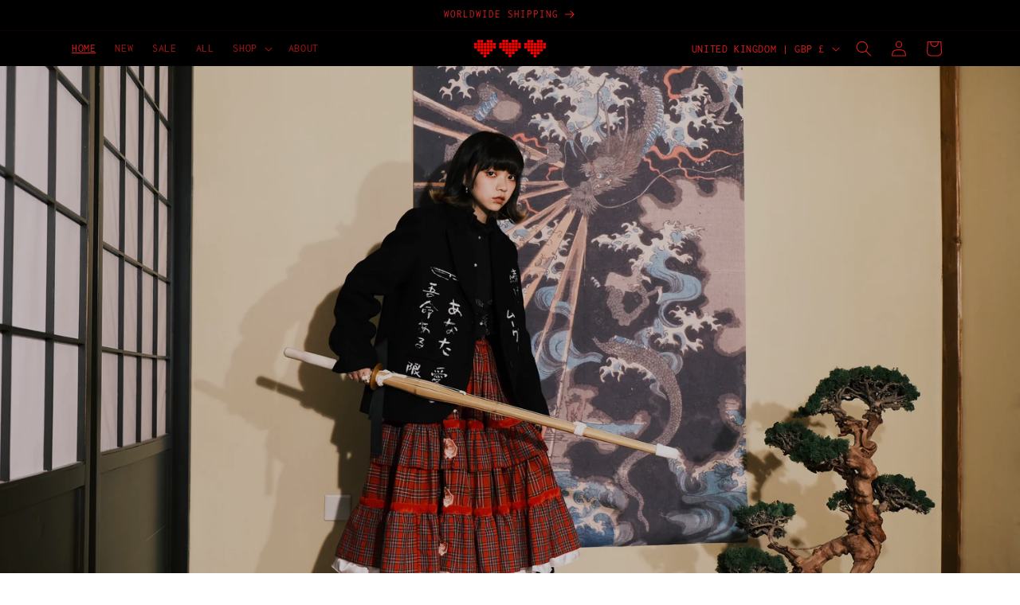

--- FILE ---
content_type: text/css
request_url: https://www.3loveplug.com/cdn/shop/t/10/assets/section-multicolumn.css?v=63162669584852416651711462626
body_size: 223
content:
/** Shopify CDN: Minification failed

Line 22:0 Unexpected "{"
Line 31:0 Unexpected "{"

**/
.multicolumn .title {
  margin: 0;
}

.multicolumn.no-heading .title {
  display: none;
}

.multicolumn .title-wrapper-with-link {
  margin-top: 0;
}

@media screen and (max-width: 749px) 
{.slider-counter { display: none !important; }
}
{
  .multicolumn .title-wrapper-with-link {
    margin-bottom: 0rem;
  }
}

@media screen and (max-width: 989px) 

{ .slider-buttons  .slider-button { display: none !important; }
{
  .multicolumn .page-width {
    padding-left: 0;
    padding-right: 0;
  }
}

.multicolumn-card__image-wrapper--third-width {
  width: 33%;
}

.multicolumn-card__image-wrapper--half-width {
  width: 50%;
}

.multicolumn-list__item.center .multicolumn-card__image-wrapper:not(.multicolumn-card__image-wrapper--full-width),
.multicolumn-list__item:only-child {
  margin-left: auto;
  margin-right: auto;
}

.multicolumn .button {
  margin-top: 0rem;
}

@media screen and (min-width: 750px) 
{
  .multicolumn .button {
    margin-top: 0rem;
  }
}

.multicolumn-list {
  margin-top: 0;
  margin-bottom: 0;
  padding: 0;
}

.multicolumn-list__item:only-child {
  max-width: 72rem;
}

.multicolumn-list__item--empty {
  display: none;
}

.multicolumn:not(.background-none) .multicolumn-card {
  background: rgb(var(--color-background));
  height: 100%;
}

.multicolumn.background-primary .multicolumn-card {
  background: rgb(var(--color-background))
    linear-gradient(rgba(var(--color-foreground), 0.04), rgba(var(--color-foreground), 0.04));
}

.multicolumn-list h3 {
  line-height: calc(1 + 0.5 / max(1, var(--font-heading-scale)));
}

.multicolumn-list h3,
.multicolumn-list p {
  margin: 0;
}

.multicolumn-card-spacing {
  padding-top: 0rem;
  margin-left: 2.5rem;
  margin-right: 2.5rem;
}

.multicolumn-card__info > :nth-child(2) {
  margin-top: 0rem;
}

.multicolumn-list__item.center .media--adapt,
.multicolumn-list__item .media--adapt .multicolumn-card__image {
  width: auto;
}

.multicolumn-list__item.center .media--adapt img {
  left: 50%;
  transform: translateX(-50%);
}

@media screen and (max-width: 749px) {
  .multicolumn-list {
    margin: 0;
    width: 100%;
  }

}
  .multicolumn-list:not(.slider) {
    padding-left: 1.5rem;
    padding-right: 1.5rem;
  }
}

@media screen and (min-width: 750px) and (max-width: 989px) {
  .multicolumn-list:not(.slider) {
    padding-left: 5rem;
    padding-right: 5rem;
  }
}

@media screen and (min-width: 750px) {
  .multicolumn-list.slider,
  .multicolumn-list.grid--4-col-desktop {
    padding: 0;
  }

  .multicolumn-list__item,
  .grid--4-col-desktop .multicolumn-list__item {
    padding-bottom: 0;
  }

  .background-none .grid--2-col-tablet .multicolumn-list__item {
    margin-top: 0rem;
  }
}

.background-none .multicolumn-card-spacing {
  padding: 0;
  margin: 0;
}

.multicolumn-card__info {
  padding: 0rem;
}

.background-none .multicolumn-card__info {
  padding-top: 0;
  padding-left: 0;
  padding-right: 0;
}

.background-none .slider .multicolumn-card__info {
  padding-bottom: 1;
}

.background-none .multicolumn-card__image-wrapper + .multicolumn-card__info {
  padding-top: 0rem;
}

.background-none .slider .multicolumn-card__info {
  padding-left: 0.5rem;
}

.background-none .slider .multicolumn-card__image-wrapper + .multicolumn-card__info {
  padding-left: 1.5rem;
}

.background-none .multicolumn-list:not(.slider) .center .multicolumn-card__info {
  padding-left: 2.5rem;
  padding-right: 2.5rem;
}

@media screen and (max-width: 749px) {
  .background-none .slider .multicolumn-card__info {
    padding-bottom: 0rem;
  }

  .multicolumn.background-none .slider.slider--mobile {
    margin-bottom: 1rem;
  }
}

@media screen and (min-width: 750px) {
  .background-none .multicolumn-card__image-wrapper {
    margin-left: 1.5rem;
    margin-right: 1.5rem;
  }

  .background-none .multicolumn-list .multicolumn-card__info,
  .background-none .multicolumn-list:not(.slider) .center .multicolumn-card__info {
    padding-left: 1.5rem;
    padding-right: 1.5rem;
  }
}

.multicolumn-card {
  position: relative;
  box-sizing: border-box;
}

.multicolumn-card > .multicolumn-card__image-wrapper--full-width:not(.multicolumn-card-spacing) {
  border-top-left-radius: calc(var(--text-boxes-radius) - var(--text-boxes-border-width));
  border-top-right-radius: calc(var(--text-boxes-radius) - var(--text-boxes-border-width));
  overflow: hidden;
}

.multicolumn.background-none .multicolumn-card {
  border-radius: 0;
}

.multicolumn-card__info .link {
  text-decoration: none;
  font-size: inherit;
  margin-top: 0rem;
}

.multicolumn-card__info .icon-wrap {
  margin-left: 0.8rem;
  white-space: nowrap;
}

@media screen and (min-width: 990px) {
  .multicolumn-list__item--empty {
    display: list-item;
  }
}

.multicolumn-card__image-wrapper.multicolumn-card__image-wrapper--full-width.multicolumn-card-spacing {
    margin:0px;
}

--- FILE ---
content_type: text/javascript
request_url: https://www.3loveplug.com/cdn/shop/t/10/compiled_assets/scripts.js?v=4047
body_size: 173
content:
(function(){var __sections__={};(function(){for(var i=0,s=document.getElementById("sections-script").getAttribute("data-sections").split(",");i<s.length;i++)__sections__[s[i]]=!0})(),function(){if(__sections__.header)try{class StickyHeader extends HTMLElement{constructor(){super()}connectedCallback(){this.header=document.querySelector(".section-header"),this.headerIsAlwaysSticky=this.getAttribute("data-sticky-type")==="always"||this.getAttribute("data-sticky-type")==="reduce-logo-size",this.headerBounds={},this.setHeaderHeight(),window.matchMedia("(max-width: 990px)").addEventListener("change",this.setHeaderHeight.bind(this)),this.headerIsAlwaysSticky&&this.header.classList.add("shopify-section-header-sticky"),this.currentScrollTop=0,this.preventReveal=!1,this.predictiveSearch=this.querySelector("predictive-search"),this.onScrollHandler=this.onScroll.bind(this),this.hideHeaderOnScrollUp=()=>this.preventReveal=!0,this.addEventListener("preventHeaderReveal",this.hideHeaderOnScrollUp),window.addEventListener("scroll",this.onScrollHandler,!1),this.createObserver()}setHeaderHeight(){document.documentElement.style.setProperty("--header-height",`${this.header.offsetHeight}px`)}disconnectedCallback(){this.removeEventListener("preventHeaderReveal",this.hideHeaderOnScrollUp),window.removeEventListener("scroll",this.onScrollHandler)}createObserver(){new IntersectionObserver((entries,observer2)=>{this.headerBounds=entries[0].intersectionRect,observer2.disconnect()}).observe(this.header)}onScroll(){const scrollTop=window.pageYOffset||document.documentElement.scrollTop;if(!(this.predictiveSearch&&this.predictiveSearch.isOpen)){if(scrollTop>this.currentScrollTop&&scrollTop>this.headerBounds.bottom){if(this.header.classList.add("scrolled-past-header"),this.preventHide)return;requestAnimationFrame(this.hide.bind(this))}else scrollTop<this.currentScrollTop&&scrollTop>this.headerBounds.bottom?(this.header.classList.add("scrolled-past-header"),this.preventReveal?(window.clearTimeout(this.isScrolling),this.isScrolling=setTimeout(()=>{this.preventReveal=!1},66),requestAnimationFrame(this.hide.bind(this))):requestAnimationFrame(this.reveal.bind(this))):scrollTop<=this.headerBounds.top&&(this.header.classList.remove("scrolled-past-header"),requestAnimationFrame(this.reset.bind(this)));this.currentScrollTop=scrollTop}}hide(){this.headerIsAlwaysSticky||(this.header.classList.add("shopify-section-header-hidden","shopify-section-header-sticky"),this.closeMenuDisclosure(),this.closeSearchModal())}reveal(){this.headerIsAlwaysSticky||(this.header.classList.add("shopify-section-header-sticky","animate"),this.header.classList.remove("shopify-section-header-hidden"))}reset(){this.headerIsAlwaysSticky||this.header.classList.remove("shopify-section-header-hidden","shopify-section-header-sticky","animate")}closeMenuDisclosure(){this.disclosures=this.disclosures||this.header.querySelectorAll("header-menu"),this.disclosures.forEach(disclosure=>disclosure.close())}closeSearchModal(){this.searchModal=this.searchModal||this.header.querySelector("details-modal"),this.searchModal.close(!1)}}customElements.define("sticky-header",StickyHeader)}catch(e){console.error(e)}}()})();
//# sourceMappingURL=/cdn/shop/t/10/compiled_assets/scripts.js.map?v=4047


--- FILE ---
content_type: text/javascript
request_url: https://www.3loveplug.com/cdn/shop/t/10/assets/global.js?v=37284204640041572741711365975
body_size: 7370
content:
function getFocusableElements(container){return Array.from(container.querySelectorAll("summary, a[href], button:enabled, [tabindex]:not([tabindex^='-']), [draggable], area, input:not([type=hidden]):enabled, select:enabled, textarea:enabled, object, iframe"))}document.querySelectorAll('[id^="Details-"] summary').forEach(summary=>{summary.setAttribute("role","button"),summary.setAttribute("aria-expanded",summary.parentNode.hasAttribute("open")),summary.nextElementSibling.getAttribute("id")&&summary.setAttribute("aria-controls",summary.nextElementSibling.id),summary.addEventListener("click",event=>{event.currentTarget.setAttribute("aria-expanded",!event.currentTarget.closest("details").hasAttribute("open"))}),!summary.closest("header-drawer, menu-drawer")&&summary.parentElement.addEventListener("keyup",onKeyUpEscape)});const trapFocusHandlers={};function trapFocus(container,elementToFocus=container){var elements=getFocusableElements(container),first=elements[0],last=elements[elements.length-1];removeTrapFocus(),trapFocusHandlers.focusin=event=>{event.target!==container&&event.target!==last&&event.target!==first||document.addEventListener("keydown",trapFocusHandlers.keydown)},trapFocusHandlers.focusout=function(){document.removeEventListener("keydown",trapFocusHandlers.keydown)},trapFocusHandlers.keydown=function(event){event.code.toUpperCase()==="TAB"&&(event.target===last&&!event.shiftKey&&(event.preventDefault(),first.focus()),(event.target===container||event.target===first)&&event.shiftKey&&(event.preventDefault(),last.focus()))},document.addEventListener("focusout",trapFocusHandlers.focusout),document.addEventListener("focusin",trapFocusHandlers.focusin),elementToFocus.focus(),elementToFocus.tagName==="INPUT"&&["search","text","email","url"].includes(elementToFocus.type)&&elementToFocus.value&&elementToFocus.setSelectionRange(0,elementToFocus.value.length)}try{document.querySelector(":focus-visible")}catch{focusVisiblePolyfill()}function focusVisiblePolyfill(){const navKeys=["ARROWUP","ARROWDOWN","ARROWLEFT","ARROWRIGHT","TAB","ENTER","SPACE","ESCAPE","HOME","END","PAGEUP","PAGEDOWN"];let currentFocusedElement=null,mouseClick=null;window.addEventListener("keydown",event=>{navKeys.includes(event.code.toUpperCase())&&(mouseClick=!1)}),window.addEventListener("mousedown",event=>{mouseClick=!0}),window.addEventListener("focus",()=>{currentFocusedElement&&currentFocusedElement.classList.remove("focused"),!mouseClick&&(currentFocusedElement=document.activeElement,currentFocusedElement.classList.add("focused"))},!0)}function pauseAllMedia(){document.querySelectorAll(".js-youtube").forEach(video=>{video.contentWindow.postMessage('{"event":"command","func":"pauseVideo","args":""}',"*")}),document.querySelectorAll(".js-vimeo").forEach(video=>{video.contentWindow.postMessage('{"method":"pause"}',"*")}),document.querySelectorAll("video").forEach(video=>video.pause()),document.querySelectorAll("product-model").forEach(model=>{model.modelViewerUI&&model.modelViewerUI.pause()})}function removeTrapFocus(elementToFocus=null){document.removeEventListener("focusin",trapFocusHandlers.focusin),document.removeEventListener("focusout",trapFocusHandlers.focusout),document.removeEventListener("keydown",trapFocusHandlers.keydown),elementToFocus&&elementToFocus.focus()}function onKeyUpEscape(event){if(event.code.toUpperCase()!=="ESCAPE")return;const openDetailsElement=event.target.closest("details[open]");if(!openDetailsElement)return;const summaryElement=openDetailsElement.querySelector("summary");openDetailsElement.removeAttribute("open"),summaryElement.setAttribute("aria-expanded",!1),summaryElement.focus()}class QuantityInput extends HTMLElement{constructor(){super(),this.input=this.querySelector("input"),this.changeEvent=new Event("change",{bubbles:!0}),this.input.addEventListener("change",this.onInputChange.bind(this)),this.querySelectorAll("button").forEach(button=>button.addEventListener("click",this.onButtonClick.bind(this)))}quantityUpdateUnsubscriber=void 0;connectedCallback(){this.validateQtyRules(),this.quantityUpdateUnsubscriber=subscribe(PUB_SUB_EVENTS.quantityUpdate,this.validateQtyRules.bind(this))}disconnectedCallback(){this.quantityUpdateUnsubscriber&&this.quantityUpdateUnsubscriber()}onInputChange(event){this.validateQtyRules()}onButtonClick(event){event.preventDefault();const previousValue=this.input.value;event.target.name==="plus"?this.input.stepUp():this.input.stepDown(),previousValue!==this.input.value&&this.input.dispatchEvent(this.changeEvent)}validateQtyRules(){const value=parseInt(this.input.value);if(this.input.min){const min=parseInt(this.input.min);this.querySelector(".quantity__button[name='minus']").classList.toggle("disabled",value<=min)}if(this.input.max){const max=parseInt(this.input.max);this.querySelector(".quantity__button[name='plus']").classList.toggle("disabled",value>=max)}}}customElements.define("quantity-input",QuantityInput);function debounce(fn,wait){let t;return(...args)=>{clearTimeout(t),t=setTimeout(()=>fn.apply(this,args),wait)}}function throttle(fn,delay){let lastCall=0;return function(...args){const now=new Date().getTime();if(!(now-lastCall<delay))return lastCall=now,fn(...args)}}function fetchConfig(type="json"){return{method:"POST",headers:{"Content-Type":"application/json",Accept:`application/${type}`}}}typeof window.Shopify>"u"&&(window.Shopify={}),Shopify.bind=function(fn,scope){return function(){return fn.apply(scope,arguments)}},Shopify.setSelectorByValue=function(selector,value){for(var i=0,count=selector.options.length;i<count;i++){var option=selector.options[i];if(value==option.value||value==option.innerHTML)return selector.selectedIndex=i,i}},Shopify.addListener=function(target,eventName,callback){target.addEventListener?target.addEventListener(eventName,callback,!1):target.attachEvent("on"+eventName,callback)},Shopify.postLink=function(path,options){options=options||{};var method=options.method||"post",params=options.parameters||{},form=document.createElement("form");form.setAttribute("method",method),form.setAttribute("action",path);for(var key in params){var hiddenField=document.createElement("input");hiddenField.setAttribute("type","hidden"),hiddenField.setAttribute("name",key),hiddenField.setAttribute("value",params[key]),form.appendChild(hiddenField)}document.body.appendChild(form),form.submit(),document.body.removeChild(form)},Shopify.CountryProvinceSelector=function(country_domid,province_domid,options){this.countryEl=document.getElementById(country_domid),this.provinceEl=document.getElementById(province_domid),this.provinceContainer=document.getElementById(options.hideElement||province_domid),Shopify.addListener(this.countryEl,"change",Shopify.bind(this.countryHandler,this)),this.initCountry(),this.initProvince()},Shopify.CountryProvinceSelector.prototype={initCountry:function(){var value=this.countryEl.getAttribute("data-default");Shopify.setSelectorByValue(this.countryEl,value),this.countryHandler()},initProvince:function(){var value=this.provinceEl.getAttribute("data-default");value&&this.provinceEl.options.length>0&&Shopify.setSelectorByValue(this.provinceEl,value)},countryHandler:function(e){var opt=this.countryEl.options[this.countryEl.selectedIndex],raw=opt.getAttribute("data-provinces"),provinces=JSON.parse(raw);if(this.clearOptions(this.provinceEl),provinces&&provinces.length==0)this.provinceContainer.style.display="none";else{for(var i=0;i<provinces.length;i++){var opt=document.createElement("option");opt.value=provinces[i][0],opt.innerHTML=provinces[i][1],this.provinceEl.appendChild(opt)}this.provinceContainer.style.display=""}},clearOptions:function(selector){for(;selector.firstChild;)selector.removeChild(selector.firstChild)},setOptions:function(selector,values){for(var i=0,count=values.length;i<values.length;i++){var opt=document.createElement("option");opt.value=values[i],opt.innerHTML=values[i],selector.appendChild(opt)}}};class MenuDrawer extends HTMLElement{constructor(){super(),this.mainDetailsToggle=this.querySelector("details"),this.addEventListener("keyup",this.onKeyUp.bind(this)),this.addEventListener("focusout",this.onFocusOut.bind(this)),this.bindEvents()}bindEvents(){this.querySelectorAll("summary").forEach(summary=>summary.addEventListener("click",this.onSummaryClick.bind(this))),this.querySelectorAll("button:not(.localization-selector):not(.country-selector__close-button):not(.country-filter__reset-button)").forEach(button=>button.addEventListener("click",this.onCloseButtonClick.bind(this)))}onKeyUp(event){if(event.code.toUpperCase()!=="ESCAPE")return;const openDetailsElement=event.target.closest("details[open]");openDetailsElement&&(openDetailsElement===this.mainDetailsToggle?this.closeMenuDrawer(event,this.mainDetailsToggle.querySelector("summary")):this.closeSubmenu(openDetailsElement))}onSummaryClick(event){const summaryElement=event.currentTarget,detailsElement=summaryElement.parentNode,parentMenuElement=detailsElement.closest(".has-submenu"),isOpen=detailsElement.hasAttribute("open"),reducedMotion=window.matchMedia("(prefers-reduced-motion: reduce)");function addTrapFocus(){trapFocus(summaryElement.nextElementSibling,detailsElement.querySelector("button")),summaryElement.nextElementSibling.removeEventListener("transitionend",addTrapFocus)}detailsElement===this.mainDetailsToggle?(isOpen&&event.preventDefault(),isOpen?this.closeMenuDrawer(event,summaryElement):this.openMenuDrawer(summaryElement),window.matchMedia("(max-width: 990px)")&&document.documentElement.style.setProperty("--viewport-height",`${window.innerHeight}px`)):setTimeout(()=>{detailsElement.classList.add("menu-opening"),summaryElement.setAttribute("aria-expanded",!0),parentMenuElement&&parentMenuElement.classList.add("submenu-open"),!reducedMotion||reducedMotion.matches?addTrapFocus():summaryElement.nextElementSibling.addEventListener("transitionend",addTrapFocus)},100)}openMenuDrawer(summaryElement){setTimeout(()=>{this.mainDetailsToggle.classList.add("menu-opening")}),summaryElement.setAttribute("aria-expanded",!0),trapFocus(this.mainDetailsToggle,summaryElement),document.body.classList.add(`overflow-hidden-${this.dataset.breakpoint}`)}closeMenuDrawer(event,elementToFocus=!1){event!==void 0&&(this.mainDetailsToggle.classList.remove("menu-opening"),this.mainDetailsToggle.querySelectorAll("details").forEach(details=>{details.removeAttribute("open"),details.classList.remove("menu-opening")}),this.mainDetailsToggle.querySelectorAll(".submenu-open").forEach(submenu=>{submenu.classList.remove("submenu-open")}),document.body.classList.remove(`overflow-hidden-${this.dataset.breakpoint}`),removeTrapFocus(elementToFocus),this.closeAnimation(this.mainDetailsToggle),event instanceof KeyboardEvent&&elementToFocus?.setAttribute("aria-expanded",!1))}onFocusOut(){setTimeout(()=>{this.mainDetailsToggle.hasAttribute("open")&&!this.mainDetailsToggle.contains(document.activeElement)&&this.closeMenuDrawer()})}onCloseButtonClick(event){const detailsElement=event.currentTarget.closest("details");this.closeSubmenu(detailsElement)}closeSubmenu(detailsElement){const parentMenuElement=detailsElement.closest(".submenu-open");parentMenuElement&&parentMenuElement.classList.remove("submenu-open"),detailsElement.classList.remove("menu-opening"),detailsElement.querySelector("summary").setAttribute("aria-expanded",!1),removeTrapFocus(detailsElement.querySelector("summary")),this.closeAnimation(detailsElement)}closeAnimation(detailsElement){let animationStart;const handleAnimation=time=>{animationStart===void 0&&(animationStart=time),time-animationStart<400?window.requestAnimationFrame(handleAnimation):(detailsElement.removeAttribute("open"),detailsElement.closest("details[open]")&&trapFocus(detailsElement.closest("details[open]"),detailsElement.querySelector("summary")))};window.requestAnimationFrame(handleAnimation)}}customElements.define("menu-drawer",MenuDrawer);class HeaderDrawer extends MenuDrawer{constructor(){super()}openMenuDrawer(summaryElement){this.header=this.header||document.querySelector(".section-header"),this.borderOffset=this.borderOffset||this.closest(".header-wrapper").classList.contains("header-wrapper--border-bottom")?1:0,document.documentElement.style.setProperty("--header-bottom-position",`${parseInt(this.header.getBoundingClientRect().bottom-this.borderOffset)}px`),this.header.classList.add("menu-open"),setTimeout(()=>{this.mainDetailsToggle.classList.add("menu-opening")}),summaryElement.setAttribute("aria-expanded",!0),window.addEventListener("resize",this.onResize),trapFocus(this.mainDetailsToggle,summaryElement),document.body.classList.add(`overflow-hidden-${this.dataset.breakpoint}`)}closeMenuDrawer(event,elementToFocus){elementToFocus&&(super.closeMenuDrawer(event,elementToFocus),this.header.classList.remove("menu-open"),window.removeEventListener("resize",this.onResize))}onResize=()=>{this.header&&document.documentElement.style.setProperty("--header-bottom-position",`${parseInt(this.header.getBoundingClientRect().bottom-this.borderOffset)}px`),document.documentElement.style.setProperty("--viewport-height",`${window.innerHeight}px`)}}customElements.define("header-drawer",HeaderDrawer);class ModalDialog extends HTMLElement{constructor(){super(),this.querySelector('[id^="ModalClose-"]').addEventListener("click",this.hide.bind(this,!1)),this.addEventListener("keyup",event=>{event.code.toUpperCase()==="ESCAPE"&&this.hide()}),this.classList.contains("media-modal")?this.addEventListener("pointerup",event=>{event.pointerType==="mouse"&&!event.target.closest("deferred-media, product-model")&&this.hide()}):this.addEventListener("click",event=>{event.target===this&&this.hide()})}connectedCallback(){this.moved||(this.moved=!0,document.body.appendChild(this))}show(opener){this.openedBy=opener;const popup=this.querySelector(".template-popup");document.body.classList.add("overflow-hidden"),this.setAttribute("open",""),popup&&popup.loadContent(),trapFocus(this,this.querySelector('[role="dialog"]')),window.pauseAllMedia()}hide(){document.body.classList.remove("overflow-hidden"),document.body.dispatchEvent(new CustomEvent("modalClosed")),this.removeAttribute("open"),removeTrapFocus(this.openedBy),window.pauseAllMedia()}}customElements.define("modal-dialog",ModalDialog);class ModalOpener extends HTMLElement{constructor(){super();const button=this.querySelector("button");button&&button.addEventListener("click",()=>{const modal=document.querySelector(this.getAttribute("data-modal"));modal&&modal.show(button)})}}customElements.define("modal-opener",ModalOpener);class DeferredMedia extends HTMLElement{constructor(){super();const poster=this.querySelector('[id^="Deferred-Poster-"]');poster&&poster.addEventListener("click",this.loadContent.bind(this))}loadContent(focus=!0){if(window.pauseAllMedia(),!this.getAttribute("loaded")){const content=document.createElement("div");content.appendChild(this.querySelector("template").content.firstElementChild.cloneNode(!0)),this.setAttribute("loaded",!0);const deferredElement=this.appendChild(content.querySelector("video, model-viewer, iframe"));focus&&deferredElement.focus(),deferredElement.nodeName=="VIDEO"&&deferredElement.getAttribute("autoplay")&&deferredElement.play()}}}customElements.define("deferred-media",DeferredMedia);class SliderComponent extends HTMLElement{constructor(){if(super(),this.slider=this.querySelector('[id^="Slider-"]'),this.sliderItems=this.querySelectorAll('[id^="Slide-"]'),this.enableSliderLooping=!1,this.currentPageElement=this.querySelector(".slider-counter--current"),this.pageTotalElement=this.querySelector(".slider-counter--total"),this.prevButton=this.querySelector('button[name="previous"]'),this.nextButton=this.querySelector('button[name="next"]'),!this.slider||!this.nextButton)return;this.initPages(),new ResizeObserver(entries=>this.initPages()).observe(this.slider),this.slider.addEventListener("scroll",this.update.bind(this)),this.prevButton.addEventListener("click",this.onButtonClick.bind(this)),this.nextButton.addEventListener("click",this.onButtonClick.bind(this))}initPages(){this.sliderItemsToShow=Array.from(this.sliderItems).filter(element=>element.clientWidth>0),!(this.sliderItemsToShow.length<2)&&(this.sliderItemOffset=this.sliderItemsToShow[1].offsetLeft-this.sliderItemsToShow[0].offsetLeft,this.slidesPerPage=Math.floor((this.slider.clientWidth-this.sliderItemsToShow[0].offsetLeft)/this.sliderItemOffset),this.totalPages=this.sliderItemsToShow.length-this.slidesPerPage+1,this.update())}resetPages(){this.sliderItems=this.querySelectorAll('[id^="Slide-"]'),this.initPages()}update(){if(!this.slider||!this.nextButton)return;const previousPage=this.currentPage;this.currentPage=Math.round(this.slider.scrollLeft/this.sliderItemOffset)+1,this.currentPageElement&&this.pageTotalElement&&(this.currentPageElement.textContent=this.currentPage,this.pageTotalElement.textContent=this.totalPages),this.currentPage!=previousPage&&this.dispatchEvent(new CustomEvent("slideChanged",{detail:{currentPage:this.currentPage,currentElement:this.sliderItemsToShow[this.currentPage-1]}})),!this.enableSliderLooping&&(this.isSlideVisible(this.sliderItemsToShow[0])&&this.slider.scrollLeft===0?this.prevButton.setAttribute("disabled","disabled"):this.prevButton.removeAttribute("disabled"),this.isSlideVisible(this.sliderItemsToShow[this.sliderItemsToShow.length-1])?this.nextButton.setAttribute("disabled","disabled"):this.nextButton.removeAttribute("disabled"))}isSlideVisible(element,offset=0){const lastVisibleSlide=this.slider.clientWidth+this.slider.scrollLeft-offset;return element.offsetLeft+element.clientWidth<=lastVisibleSlide&&element.offsetLeft>=this.slider.scrollLeft}onButtonClick(event){event.preventDefault();const step=event.currentTarget.dataset.step||1;this.slideScrollPosition=event.currentTarget.name==="next"?this.slider.scrollLeft+step*this.sliderItemOffset:this.slider.scrollLeft-step*this.sliderItemOffset,this.setSlidePosition(this.slideScrollPosition)}setSlidePosition(position){this.slider.scrollTo({left:position})}}customElements.define("slider-component",SliderComponent);class SlideshowComponent extends SliderComponent{constructor(){super(),this.sliderControlWrapper=this.querySelector(".slider-buttons"),this.enableSliderLooping=!0,this.sliderControlWrapper&&(this.sliderFirstItemNode=this.slider.querySelector(".slideshow__slide"),this.sliderItemsToShow.length>0&&(this.currentPage=1),this.announcementBarSlider=this.querySelector(".announcement-bar-slider"),this.announcerBarAnimationDelay=this.announcementBarSlider?250:0,this.sliderControlLinksArray=Array.from(this.sliderControlWrapper.querySelectorAll(".slider-counter__link")),this.sliderControlLinksArray.forEach(link=>link.addEventListener("click",this.linkToSlide.bind(this))),this.slider.addEventListener("scroll",this.setSlideVisibility.bind(this)),this.setSlideVisibility(),this.announcementBarSlider&&(this.announcementBarArrowButtonWasClicked=!1,this.reducedMotion=window.matchMedia("(prefers-reduced-motion: reduce)"),this.reducedMotion.addEventListener("change",()=>{this.slider.getAttribute("data-autoplay")==="true"&&this.setAutoPlay()}),[this.prevButton,this.nextButton].forEach(button=>{button.addEventListener("click",()=>{this.announcementBarArrowButtonWasClicked=!0},{once:!0})})),this.slider.getAttribute("data-autoplay")==="true"&&this.setAutoPlay())}setAutoPlay(){this.autoplaySpeed=this.slider.dataset.speed*1e3,this.addEventListener("mouseover",this.focusInHandling.bind(this)),this.addEventListener("mouseleave",this.focusOutHandling.bind(this)),this.addEventListener("focusin",this.focusInHandling.bind(this)),this.addEventListener("focusout",this.focusOutHandling.bind(this)),this.querySelector(".slideshow__autoplay")?(this.sliderAutoplayButton=this.querySelector(".slideshow__autoplay"),this.sliderAutoplayButton.addEventListener("click",this.autoPlayToggle.bind(this)),this.autoplayButtonIsSetToPlay=!0,this.play()):this.reducedMotion.matches||this.announcementBarArrowButtonWasClicked?this.pause():this.play()}onButtonClick(event){super.onButtonClick(event),this.wasClicked=!0;const isFirstSlide=this.currentPage===1,isLastSlide=this.currentPage===this.sliderItemsToShow.length;if(!isFirstSlide&&!isLastSlide){this.applyAnimationToAnnouncementBar(event.currentTarget.name);return}isFirstSlide&&event.currentTarget.name==="previous"?this.slideScrollPosition=this.slider.scrollLeft+this.sliderFirstItemNode.clientWidth*this.sliderItemsToShow.length:isLastSlide&&event.currentTarget.name==="next"&&(this.slideScrollPosition=0),this.setSlidePosition(this.slideScrollPosition),this.applyAnimationToAnnouncementBar(event.currentTarget.name)}setSlidePosition(position){this.setPositionTimeout&&clearTimeout(this.setPositionTimeout),this.setPositionTimeout=setTimeout(()=>{this.slider.scrollTo({left:position})},this.announcerBarAnimationDelay)}update(){super.update(),this.sliderControlButtons=this.querySelectorAll(".slider-counter__link"),this.prevButton.removeAttribute("disabled"),this.sliderControlButtons.length&&(this.sliderControlButtons.forEach(link=>{link.classList.remove("slider-counter__link--active"),link.removeAttribute("aria-current")}),this.sliderControlButtons[this.currentPage-1].classList.add("slider-counter__link--active"),this.sliderControlButtons[this.currentPage-1].setAttribute("aria-current",!0))}autoPlayToggle(){this.togglePlayButtonState(this.autoplayButtonIsSetToPlay),this.autoplayButtonIsSetToPlay?this.pause():this.play(),this.autoplayButtonIsSetToPlay=!this.autoplayButtonIsSetToPlay}focusOutHandling(event){if(this.sliderAutoplayButton){const focusedOnAutoplayButton=event.target===this.sliderAutoplayButton||this.sliderAutoplayButton.contains(event.target);if(!this.autoplayButtonIsSetToPlay||focusedOnAutoplayButton)return;this.play()}else!this.reducedMotion.matches&&!this.announcementBarArrowButtonWasClicked&&this.play()}focusInHandling(event){this.sliderAutoplayButton?(event.target===this.sliderAutoplayButton||this.sliderAutoplayButton.contains(event.target))&&this.autoplayButtonIsSetToPlay?this.play():this.autoplayButtonIsSetToPlay&&this.pause():this.announcementBarSlider.contains(event.target)&&this.pause()}play(){this.slider.setAttribute("aria-live","off"),clearInterval(this.autoplay),this.autoplay=setInterval(this.autoRotateSlides.bind(this),this.autoplaySpeed)}pause(){this.slider.setAttribute("aria-live","polite"),clearInterval(this.autoplay)}togglePlayButtonState(pauseAutoplay){pauseAutoplay?(this.sliderAutoplayButton.classList.add("slideshow__autoplay--paused"),this.sliderAutoplayButton.setAttribute("aria-label",window.accessibilityStrings.playSlideshow)):(this.sliderAutoplayButton.classList.remove("slideshow__autoplay--paused"),this.sliderAutoplayButton.setAttribute("aria-label",window.accessibilityStrings.pauseSlideshow))}autoRotateSlides(){const slideScrollPosition=this.currentPage===this.sliderItems.length?0:this.slider.scrollLeft+this.sliderItemOffset;this.setSlidePosition(slideScrollPosition),this.applyAnimationToAnnouncementBar()}setSlideVisibility(event){this.sliderItemsToShow.forEach((item,index)=>{const linkElements=item.querySelectorAll("a");index===this.currentPage-1?(linkElements.length&&linkElements.forEach(button=>{button.removeAttribute("tabindex")}),item.setAttribute("aria-hidden","false"),item.removeAttribute("tabindex")):(linkElements.length&&linkElements.forEach(button=>{button.setAttribute("tabindex","-1")}),item.setAttribute("aria-hidden","true"),item.setAttribute("tabindex","-1"))}),this.wasClicked=!1}applyAnimationToAnnouncementBar(button="next"){if(!this.announcementBarSlider)return;const itemsCount=this.sliderItems.length,increment=button==="next"?1:-1,currentIndex=this.currentPage-1;let nextIndex=(currentIndex+increment)%itemsCount;nextIndex=nextIndex===-1?itemsCount-1:nextIndex;const nextSlide=this.sliderItems[nextIndex],currentSlide=this.sliderItems[currentIndex],animationClassIn="announcement-bar-slider--fade-in",animationClassOut="announcement-bar-slider--fade-out",isFirstSlide=currentIndex===0,isLastSlide=currentIndex===itemsCount-1,direction=button==="next"&&!isLastSlide||button==="previous"&&isFirstSlide?"next":"previous";currentSlide.classList.add(`${animationClassOut}-${direction}`),nextSlide.classList.add(`${animationClassIn}-${direction}`),setTimeout(()=>{currentSlide.classList.remove(`${animationClassOut}-${direction}`),nextSlide.classList.remove(`${animationClassIn}-${direction}`)},this.announcerBarAnimationDelay*2)}linkToSlide(event){event.preventDefault();const slideScrollPosition=this.slider.scrollLeft+this.sliderFirstItemNode.clientWidth*(this.sliderControlLinksArray.indexOf(event.currentTarget)+1-this.currentPage);this.slider.scrollTo({left:slideScrollPosition})}}customElements.define("slideshow-component",SlideshowComponent);class VariantSelects extends HTMLElement{constructor(){super(),this.addEventListener("change",this.onVariantChange)}onVariantChange(event){this.updateOptions(),this.updateMasterId(),this.updateSelectedSwatchValue(event),this.toggleAddButton(!0,"",!1),this.updatePickupAvailability(),this.removeErrorMessage(),this.updateVariantStatuses(),this.currentVariant?(this.updateMedia(),this.updateURL(),this.updateVariantInput(),this.renderProductInfo(),this.updateShareUrl()):(this.toggleAddButton(!0,"",!0),this.setUnavailable())}updateOptions(){this.options=Array.from(this.querySelectorAll("select, fieldset"),element=>{if(element.tagName==="SELECT")return element.value;if(element.tagName==="FIELDSET")return Array.from(element.querySelectorAll("input")).find(radio=>radio.checked)?.value})}updateMasterId(){this.currentVariant=this.getVariantData().find(variant=>!variant.options.map((option,index)=>this.options[index]===option).includes(!1))}updateSelectedSwatchValue({target}){const{name,value,tagName}=target;if(tagName==="SELECT"&&target.selectedOptions.length){const swatchValue=target.selectedOptions[0].dataset.optionSwatchValue,selectedDropdownSwatchValue=this.querySelector(`[data-selected-dropdown-swatch="${name}"] > .swatch`);if(!selectedDropdownSwatchValue)return;swatchValue?(selectedDropdownSwatchValue.style.setProperty("--swatch--background",swatchValue),selectedDropdownSwatchValue.classList.remove("swatch--unavailable")):(selectedDropdownSwatchValue.style.setProperty("--swatch--background","unset"),selectedDropdownSwatchValue.classList.add("swatch--unavailable"))}else if(tagName==="INPUT"&&target.type==="radio"){const selectedSwatchValue=this.querySelector(`[data-selected-swatch-value="${name}"]`);selectedSwatchValue&&(selectedSwatchValue.innerHTML=value)}}updateMedia(){if(!this.currentVariant||!this.currentVariant.featured_media)return;document.querySelectorAll(`[id^="MediaGallery-${this.dataset.section}"]`).forEach(mediaGallery=>mediaGallery.setActiveMedia(`${this.dataset.section}-${this.currentVariant.featured_media.id}`,!0));const modalContent=document.querySelector(`#ProductModal-${this.dataset.section} .product-media-modal__content`);if(!modalContent)return;const newMediaModal=modalContent.querySelector(`[data-media-id="${this.currentVariant.featured_media.id}"]`);modalContent.prepend(newMediaModal)}updateURL(){!this.currentVariant||this.dataset.updateUrl==="false"||window.history.replaceState({},"",`${this.dataset.url}?variant=${this.currentVariant.id}`)}updateShareUrl(){const shareButton=document.getElementById(`Share-${this.dataset.section}`);!shareButton||!shareButton.updateUrl||shareButton.updateUrl(`${window.shopUrl}${this.dataset.url}?variant=${this.currentVariant.id}`)}updateVariantInput(){document.querySelectorAll(`#product-form-${this.dataset.section}, #product-form-installment-${this.dataset.section}`).forEach(productForm=>{const input=productForm.querySelector('input[name="id"]');input.value=this.currentVariant.id,input.dispatchEvent(new Event("change",{bubbles:!0}))})}updateVariantStatuses(){const selectedOptionOneVariants=this.variantData.filter(variant=>this.querySelector(":checked").value===variant.option1),inputWrappers=[...this.querySelectorAll(".product-form__input")];inputWrappers.forEach((option,index)=>{if(index===0)return;const optionInputs=[...option.querySelectorAll('input[type="radio"], option')],previousOptionSelected=inputWrappers[index-1].querySelector(":checked").value,availableOptionInputsValue=selectedOptionOneVariants.filter(variant=>variant.available&&variant[`option${index}`]===previousOptionSelected).map(variantOption=>variantOption[`option${index+1}`]);this.setInputAvailability(optionInputs,availableOptionInputsValue)})}setInputAvailability(elementList,availableValuesList){elementList.forEach(element=>{const value=element.getAttribute("value"),availableElement=availableValuesList.includes(value);element.tagName==="INPUT"?element.classList.toggle("disabled",!availableElement):element.tagName==="OPTION"&&(element.innerText=availableElement?value:window.variantStrings.unavailable_with_option.replace("[value]",value))})}updatePickupAvailability(){const pickUpAvailability=document.querySelector("pickup-availability");pickUpAvailability&&(this.currentVariant&&this.currentVariant.available?pickUpAvailability.fetchAvailability(this.currentVariant.id):(pickUpAvailability.removeAttribute("available"),pickUpAvailability.innerHTML=""))}removeErrorMessage(){const section=this.closest("section");if(!section)return;const productForm=section.querySelector("product-form");productForm&&productForm.handleErrorMessage()}renderProductInfo(){const requestedVariantId=this.currentVariant.id,sectionId=this.dataset.originalSection?this.dataset.originalSection:this.dataset.section;fetch(`${this.dataset.url}?variant=${requestedVariantId}&section_id=${this.dataset.originalSection?this.dataset.originalSection:this.dataset.section}`).then(response=>response.text()).then(responseText=>{if(this.currentVariant.id!==requestedVariantId)return;const html=new DOMParser().parseFromString(responseText,"text/html"),destination=document.getElementById(`price-${this.dataset.section}`),source=html.getElementById(`price-${this.dataset.originalSection?this.dataset.originalSection:this.dataset.section}`),skuSource=html.getElementById(`Sku-${this.dataset.originalSection?this.dataset.originalSection:this.dataset.section}`),skuDestination=document.getElementById(`Sku-${this.dataset.section}`),inventorySource=html.getElementById(`Inventory-${this.dataset.originalSection?this.dataset.originalSection:this.dataset.section}`),inventoryDestination=document.getElementById(`Inventory-${this.dataset.section}`),volumePricingSource=html.getElementById(`Volume-${this.dataset.originalSection?this.dataset.originalSection:this.dataset.section}`),pricePerItemDestination=document.getElementById(`Price-Per-Item-${this.dataset.section}`),pricePerItemSource=html.getElementById(`Price-Per-Item-${this.dataset.originalSection?this.dataset.originalSection:this.dataset.section}`),volumePricingDestination=document.getElementById(`Volume-${this.dataset.section}`),qtyRules=document.getElementById(`Quantity-Rules-${this.dataset.section}`),volumeNote=document.getElementById(`Volume-Note-${this.dataset.section}`);volumeNote&&volumeNote.classList.remove("hidden"),volumePricingDestination&&volumePricingDestination.classList.remove("hidden"),qtyRules&&qtyRules.classList.remove("hidden"),source&&destination&&(destination.innerHTML=source.innerHTML),inventorySource&&inventoryDestination&&(inventoryDestination.innerHTML=inventorySource.innerHTML),skuSource&&skuDestination&&(skuDestination.innerHTML=skuSource.innerHTML,skuDestination.classList.toggle("hidden",skuSource.classList.contains("hidden"))),volumePricingSource&&volumePricingDestination&&(volumePricingDestination.innerHTML=volumePricingSource.innerHTML),pricePerItemSource&&pricePerItemDestination&&(pricePerItemDestination.innerHTML=pricePerItemSource.innerHTML,pricePerItemDestination.classList.toggle("hidden",pricePerItemSource.classList.contains("hidden")));const price=document.getElementById(`price-${this.dataset.section}`);price&&price.classList.remove("hidden"),inventoryDestination&&inventoryDestination.classList.toggle("hidden",inventorySource.innerText==="");const addButtonUpdated=html.getElementById(`ProductSubmitButton-${sectionId}`);this.toggleAddButton(addButtonUpdated?addButtonUpdated.hasAttribute("disabled"):!0,window.variantStrings.soldOut),publish(PUB_SUB_EVENTS.variantChange,{data:{sectionId,html,variant:this.currentVariant}})})}toggleAddButton(disable=!0,text,modifyClass=!0){const productForm=document.getElementById(`product-form-${this.dataset.section}`);if(!productForm)return;const addButton=productForm.querySelector('[name="add"]'),addButtonText=productForm.querySelector('[name="add"] > span');addButton&&(disable?(addButton.setAttribute("disabled","disabled"),text&&(addButtonText.textContent=text)):(addButton.removeAttribute("disabled"),addButtonText.textContent=window.variantStrings.addToCart))}setUnavailable(){const button=document.getElementById(`product-form-${this.dataset.section}`),addButton=button.querySelector('[name="add"]'),addButtonText=button.querySelector('[name="add"] > span'),price=document.getElementById(`price-${this.dataset.section}`),inventory=document.getElementById(`Inventory-${this.dataset.section}`),sku=document.getElementById(`Sku-${this.dataset.section}`),pricePerItem=document.getElementById(`Price-Per-Item-${this.dataset.section}`),volumeNote=document.getElementById(`Volume-Note-${this.dataset.section}`),volumeTable=document.getElementById(`Volume-${this.dataset.section}`),qtyRules=document.getElementById(`Quantity-Rules-${this.dataset.section}`);addButton&&(addButtonText.textContent=window.variantStrings.unavailable,price&&price.classList.add("hidden"),inventory&&inventory.classList.add("hidden"),sku&&sku.classList.add("hidden"),pricePerItem&&pricePerItem.classList.add("hidden"),volumeNote&&volumeNote.classList.add("hidden"),volumeTable&&volumeTable.classList.add("hidden"),qtyRules&&qtyRules.classList.add("hidden"))}getVariantData(){return this.variantData=this.variantData||JSON.parse(this.querySelector('[type="application/json"]').textContent),this.variantData}}customElements.define("variant-selects",VariantSelects);class ProductRecommendations extends HTMLElement{constructor(){super()}connectedCallback(){const handleIntersection=(entries,observer)=>{entries[0].isIntersecting&&(observer.unobserve(this),fetch(this.dataset.url).then(response=>response.text()).then(text=>{const html=document.createElement("div");html.innerHTML=text;const recommendations=html.querySelector("product-recommendations");recommendations&&recommendations.innerHTML.trim().length&&(this.innerHTML=recommendations.innerHTML),!this.querySelector("slideshow-component")&&this.classList.contains("complementary-products")&&this.remove(),html.querySelector(".grid__item")&&this.classList.add("product-recommendations--loaded")}).catch(e=>{console.error(e)}))};new IntersectionObserver(handleIntersection.bind(this),{rootMargin:"0px 0px 400px 0px"}).observe(this)}}customElements.define("product-recommendations",ProductRecommendations);
//# sourceMappingURL=/cdn/shop/t/10/assets/global.js.map?v=37284204640041572741711365975
